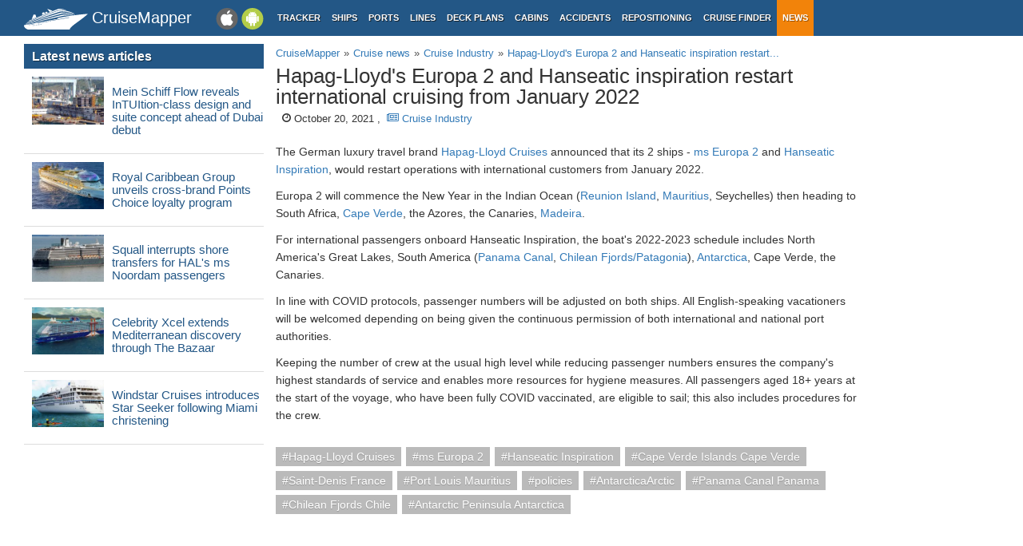

--- FILE ---
content_type: text/html; charset=UTF-8
request_url: https://www.cruisemapper.com/news/9525-hapag-lloyd-europa-2-hanseatic-inspiration-restart-international-cruising
body_size: 5077
content:

<!doctype html><html lang="en-EN"><head><meta charset="UTF-8"/><title>Hapag-Lloyd&#039;s Europa 2 and Hanseatic inspiration restart international cruising from January 2022 | Cruise News | CruiseMapper</title><meta name="viewport" content="width=device-width, initial-scale=1, user-scalable=no"><meta name="msapplication-config" content="none"/><meta name="mobile-web-app-capable" content="yes"><link rel="manifest" href="https://www.cruisemapper.com/manifest.json" /><meta name="apple-mobile-web-app-capable" content="yes"><meta name="apple-mobile-web-app-status-bar-style" content="black"><meta name="theme-color" content="#235786"><meta name="apple-mobile-web-app-title" content="CruiseMapper"><meta name="yandex-verification" content="9e687979323f6663" /><meta name="revisit-after" content="1 days"><meta name="og:title" content="Hapag-Lloyd&#039;s Europa 2 and Hanseatic inspiration restart international cruising from January 2022 | Cruise News | CruiseMapper"><meta property="fb:app_id" content="458883777602335"><meta name="og:site_name" content="CruiseMapper"><meta name="og:locale" content="en-EN"><meta name="og:url" content="https://www.cruisemapper.com/news/9525-hapag-lloyd-europa-2-hanseatic-inspiration-restart-international-cruising"><meta name="og:type" content="article"><meta name="article:publisher" content="https://www.facebook.com/CruiseMapper"><meta name="article:tag" content="Hapag-Lloyd Cruises, ms Europa 2, Hanseatic Inspiration, Cape Verde Islands Cape Verde, Saint-Denis France, Port Louis Mauritius, policies, AntarcticaArctic, Panama Canal Panama, Chilean Fjords Chile, Antarctic Peninsula Antarctica"><meta name="article:section" content="Cruise Industry"><meta name="article:published_time" content="2021-10-20T16:44"><meta name="og:image" content="/images/ships/1735-7f26ac4b74a.jpg"><meta name="og:description" content="The German luxury travel brand Hapag-Lloyd Cruises announced that its 2 ships - ms Europa 2 and Hanseatic Inspiration, would restart operations with..."><meta name="og:url" content="https://www.cruisemapper.com/news/9525-hapag-lloyd-europa-2-hanseatic-inspiration-restart-international-cruising"><meta name="og:site_name" content="CruiseMapper"><meta name="og:locale" content="en_US"><link href="https://plus.google.com/106001530909281446335" rel="author"><link href="https://www.cruisemapper.com/news/9525-hapag-lloyd-europa-2-hanseatic-inspiration-restart-international-cruising" rel="canonical"><link type="font/woff2" href="/fonts/fontawesome.ttf?aryu8k" rel="stylesheet preload" media="print" onload="this.media=&#039;all&#039;" crossorigin="" as="font"><link href="/assets/98c0e277/css/app.css?v=1766409859" rel="stylesheet preload" as="style"><script src="//cdn.fuseplatform.net/publift/tags/2/3458/fuse.js" async></script><script>var options = { config: {"language":"en-EN_EN-EN"} , widgets: {"layoutFooterFix":{"status":true},"facebookInit":{"status":true,"api":"458883777602335"},"lightbox":{"status":true}}}</script><script async src="https://www.googletagmanager.com/gtag/js?id=G-S7E9PPFQCS"></script><script>
                window.dataLayer = window.dataLayer || [];
                function gtag(){dataLayer.push(arguments);}
                gtag('js', new Date());
                gtag('config', 'G-S7E9PPFQCS');
            </script></head><body><div id="fb-root"></div><script async defer crossorigin="anonymous" src="https://connect.facebook.net/en_US/sdk.js#xfbml=1&version=v13.0&appId=458883777602335&autoLogAppEvents=1" nonce="ynnsJZv2"></script><div class="site-overlay"></div><div id="container"><header><div class="menu-btn mobile"><i class="fa fa-bars"></i></div><div class="header-middle"><div itemscope itemtype="http://schema.org/Brand" class="mobile-logo-text"><a itemprop="url" rel="home" href="https://www.cruisemapper.com/"><img itemprop="logo" title="CruiseMapper" src="https://www.cruisemapper.com/images/logo.svg" alt="CruiseMapper logo" class="logo-mobile" width="80" height="26"/><span itemprop="name">CruiseMapper</span></a><meta itemprop="description" content="CruiseMapper provides free cruise tracking, current ship positions, itinerary schedules, deck plans, cabins, accidents and incidents ('cruise minus') reports, cruise news"></div><a class="mobileLink desktop gaEvent" data-eventCategory = 'mobileapps' data-eventAction = 'click' data-eventLabel = 'mobileapps' id="mobileapps" href="/mobileapps"><img src="https://www.cruisemapper.com/images/graphics/mobileapps.svg" alt="CruiseMapper Mobile apps" title="CruiseMapper Mobile apps" width="60" height="27"></a><nav itemscope itemtype="https://schema.org/SiteNavigationElement" class="desktop"><ul><li><a itemprop="url" href="/">Tracker</a></li><li><a itemprop="url" href="/ships">Ships</a></li><li><a itemprop="url" href="/ports">Ports</a></li><li><a itemprop="url" href="/cruise-lines">Lines</a></li><li><a itemprop="url" href="/deckplans">Deck plans</a></li><li><a itemprop="url" href="/cabins">Cabins</a></li><li><a itemprop="url" href="/accidents">Accidents</a></li><li><a itemprop="url" href="/repositioning">Repositioning</a></li><li><a itemprop="url" href="/cruise-search">Cruise Finder</a></li><li class="active"><a itemprop="url" href="/news">News</a></li></ul></nav></div><div class="action-mobile mobile"><!--                    <a href="--><!--" class="userMobileButton"></a>--></div></header><main class="container row"><section class="content col-lg-7 col-lg-offset-3"><article itemscope itemtype="http://schema.org/NewsArticle"><meta itemscope itemprop="mainEntityOfPage" itemType="https://schema.org/WebPage" itemid="https://www.cruisemapper.com/news/9525-hapag-lloyd-europa-2-hanseatic-inspiration-restart-international-cruising"
		      content=""/><header><ol itemscope itemtype="http://schema.org/BreadcrumbList" class="breadcrumb desktop-inline"><li itemprop="itemListElement" itemscope itemtype="http://schema.org/ListItem"><a itemprop="item" href="https://www.cruisemapper.com/"><span itemprop="name">CruiseMapper</span></a><meta itemprop="position" content="1" /></li><li itemprop="itemListElement" itemscope itemtype="http://schema.org/ListItem"><a itemprop="item" href="https://www.cruisemapper.com/news"><span itemprop="name">Cruise news</span></a><meta itemprop="position" content="2" /></li><li itemprop="itemListElement" itemscope itemtype="http://schema.org/ListItem"><a itemprop="item" href="https://www.cruisemapper.com/news/cruise-industry"><span itemprop="name">Cruise Industry</span></a><meta itemprop="position" content="3" /></li><li itemprop="itemListElement" itemscope itemtype="http://schema.org/ListItem"><a itemprop="item" href="https://www.cruisemapper.com/news/9525-hapag-lloyd-europa-2-hanseatic-inspiration-restart-international-cruising"><span itemprop="name">Hapag-Lloyd's Europa 2 and Hanseatic inspiration restart...</span></a><meta itemprop="position" content="4" /></li></ol><h1 class="pageTitle" itemprop="name headline">Hapag-Lloyd's Europa 2 and Hanseatic inspiration restart international cruising from January 2022</h1><div class="newsMeta"><span class="hide" itemprop="author" itemscope itemtype="https://schema.org/Person"
				      rel="author"><span itemprop="name">John Stansfield</span></span>


				&nbsp;&nbsp;<i class="fa fa-clock-o"></i> October 20, 2021				,&nbsp;&nbsp;<a
					href="https://www.cruisemapper.com/news/cruise-industry"><i class="fa fa-newspaper-o"></i> Cruise Industry</a><meta itemprop="datePublished" content="2021-10-20T16:44:00+0300"/><meta itemprop="dateModified" content="2025-12-12T18:34:27+0200"/><span itemprop="publisher" itemscope itemtype="https://schema.org/Organization"><meta itemprop="name" content="CruiseMapper"/><span itemprop="logo" itemscope itemtype="https://schema.org/ImageObject"><img loading="lazy" src="https://www.cruisemapper.com/images/graphics/launcher/icon-3x.png" class="hidden"
                                 alt="CruiseMapper logo"/><meta itemprop="url" content="https://www.cruisemapper.com/images/graphics/launcher/icon-3x.png"><meta itemprop="width" content="114"><meta itemprop="height" content="114"></span></span><span itemprop="image" itemscope itemtype="http://schema.org/ImageObject"><meta itemprop="url" content="https://www.cruisemapper.com/images/ships/1735-7f26ac4b74a.jpg"/><meta itemprop="height" content="200"/><meta itemprop="width" content="300"/></span></div></header><div class="advertContent"><!-- GAM 71161633/VESSELFINDER_cruisemapper/incontent_2 --><div data-fuse="23040038059"></div></div><div class="itemContent" itemprop="articleBody"><p>The German luxury travel brand <a href="https://www.cruisemapper.com/cruise-lines/Hapag-Lloyd-Cruises-104">Hapag-Lloyd Cruises</a> announced that its 2 ships - <a href="https://www.cruisemapper.com/ships/ms-Europa-2-571">ms Europa 2</a> and <a href="https://www.cruisemapper.com/ships/Hanseatic-Inspiration-1735">Hanseatic Inspiration</a>, would restart operations with international customers from January 2022.</p><p>Europa 2 will commence the New Year in the Indian Ocean (<a href="https://www.cruisemapper.com/ports/saint-denis-port-1005">Reunion Island</a>, <a href="https://www.cruisemapper.com/ports/port-louis-port-95">Mauritius</a>, Seychelles) then heading to South Africa, <a href="https://www.cruisemapper.com/ports/cape-verde-islands-port-9183">Cape Verde</a>, the Azores, the Canaries, <a href="https://www.cruisemapper.com/ports/funchal-port-741">Madeira</a>.</p><p>For international passengers onboard Hanseatic Inspiration, the boat's 2022-2023 schedule includes North America's Great Lakes, South America (<a href="https://www.cruisemapper.com/ports/panama-canal-port-442">Panama Canal</a>, <a href="https://www.cruisemapper.com/ports/chilean-fjords-port-430">Chilean Fjords/Patagonia</a>), <a href="https://www.cruisemapper.com/ports/antarctic-peninsula-port-982">Antarctica</a>, Cape Verde, the Canaries.</p><p>In line with COVID protocols, passenger numbers will be adjusted on both ships. All English-speaking vacationers will be welcomed depending on being given the continuous permission of both international and national port authorities.</p><p>Keeping the number of crew at the usual high level while reducing passenger numbers ensures the company's highest standards of service and enables more resources for hygiene measures. All passengers aged 18+ years at the start of the voyage, who have been fully COVID vaccinated, are eligible to sail; this also includes procedures for the crew.</p><div class="clearfix"></div></div><div class="advertContent"><!-- GAM 71161633/VESSELFINDER_cruisemapper/incontent_3 --><div data-fuse="23040038062"></div></div><footer class="row"><div class="col-md-12"><a class="newsTag" href="https://www.cruisemapper.com/news/bytag/Hapag-Lloyd-Cruises">Hapag-Lloyd Cruises</a><a class="newsTag" href="https://www.cruisemapper.com/news/bytag/ms-Europa-2">ms Europa 2</a><a class="newsTag" href="https://www.cruisemapper.com/news/bytag/Hanseatic-Inspiration">Hanseatic Inspiration</a><a class="newsTag" href="https://www.cruisemapper.com/news/bytag/Cape-Verde-Islands-Cape-Verde">Cape Verde Islands Cape Verde</a><a class="newsTag" href="https://www.cruisemapper.com/news/bytag/Saint-Denis-France">Saint-Denis France</a><a class="newsTag" href="https://www.cruisemapper.com/news/bytag/Port-Louis-Mauritius">Port Louis Mauritius</a><a class="newsTag" href="https://www.cruisemapper.com/news/bytag/policies">policies</a><a class="newsTag" href="https://www.cruisemapper.com/news/bytag/AntarcticaArctic">AntarcticaArctic</a><a class="newsTag" href="https://www.cruisemapper.com/news/bytag/Panama-Canal-Panama">Panama Canal Panama</a><a class="newsTag" href="https://www.cruisemapper.com/news/bytag/Chilean-Fjords-Chile">Chilean Fjords Chile</a><a class="newsTag" href="https://www.cruisemapper.com/news/bytag/Antarctic-Peninsula-Antarctica">Antarctic Peninsula Antarctica</a></div></footer><script type="application/ld+json">{
    "@context": "http://schema.org",
    "@type": "NewsArticle",
    "mainEntityOfPage": {
        "@type": "WebPage",
        "@id": "https://www.cruisemapper.com/news/9525-hapag-lloyd-europa-2-hanseatic-inspiration-restart-international-cruising"
    },
    "headline": "Hapag-Lloyd's Europa 2 and Hanseatic inspiration restart international cruising from January 2022",
    "image": [
        "https://www.cruisemapper.com/images/ships/1735-7f26ac4b74a.jpg"
    ],
    "datePublished": "2021-10-20T16:44",
    "dateModified": "2025-12-12T18:34",
    "author": {
        "@type": "Person",
        "name": "John Stansfield"
    },
    "publisher": {
        "@type": "Organization",
        "name": "CruiseMapper",
        "logo": {
            "@type": "ImageObject",
            "url": "https://www.cruisemapper.com/images/graphics/launcher/icon-4x.png"
        }
    },
    "description": "The German luxury travel brand Hapag-Lloyd Cruises announced that its 2 ships - ms Europa 2 and Hanseatic Inspiration, would restart operations with..."
}</script></article></section><aside class="advLeft col-md-3"><section class="widgetNewsPopular"><header><h3>Latest news articles</h3></header><ul class="row"><li><div class="col-xs-4 clearSpace"><a href="https://www.cruisemapper.com/news/15752-mein-schiff-flow-reveals-intuition-class-design"><img loading="lazy" src="/images/ships/thumb/1724-02edffc3a73.jpg" alt="Mein Schiff Flow reveals InTUItion-class design and suite concept ahead of Dubai debut" title="Mein Schiff Flow reveals InTUItion-class design and suite concept ahead of Dubai debut" class="thumbnail clearSpace"/></a></div><h4 class="col-xs-8"><a href="https://www.cruisemapper.com/news/15752-mein-schiff-flow-reveals-intuition-class-design">Mein Schiff Flow reveals InTUItion-class design and suite concept ahead of Dubai debut</a></h4></li><li><div class="col-xs-4 clearSpace"><a href="https://www.cruisemapper.com/news/15751-royal-caribbean-group-points-choice-loyalty-program"><img loading="lazy" src="/images/ships/thumb/2112-a46bd9fcc2b.jpg" alt="Royal Caribbean Group unveils cross-brand Points Choice loyalty program" title="Royal Caribbean Group unveils cross-brand Points Choice loyalty program" class="thumbnail clearSpace"/></a></div><h4 class="col-xs-8"><a href="https://www.cruisemapper.com/news/15751-royal-caribbean-group-points-choice-loyalty-program">Royal Caribbean Group unveils cross-brand Points Choice loyalty program</a></h4></li><li><div class="col-xs-4 clearSpace"><a href="https://www.cruisemapper.com/news/15750-squall-interrupts-shore-transfers-noordam-passengers"><img loading="lazy" src="/images/ships/thumb/613-large-f29c21d4897f78948b91f03172341b7b.jpg" alt="Squall interrupts shore transfers for HAL's ms Noordam passengers" title="Squall interrupts shore transfers for HAL's ms Noordam passengers" class="thumbnail clearSpace"/></a></div><h4 class="col-xs-8"><a href="https://www.cruisemapper.com/news/15750-squall-interrupts-shore-transfers-noordam-passengers">Squall interrupts shore transfers for HAL's ms Noordam passengers</a></h4></li><li><div class="col-xs-4 clearSpace"><a href="https://www.cruisemapper.com/news/15749-celebrity-xcel-extends-mediterranean-discovery"><img loading="lazy" src="/images/ships/thumb/2195-cddb06cead3.jpg" alt="Celebrity Xcel extends Mediterranean discovery through The Bazaar" title="Celebrity Xcel extends Mediterranean discovery through The Bazaar" class="thumbnail clearSpace"/></a></div><h4 class="col-xs-8"><a href="https://www.cruisemapper.com/news/15749-celebrity-xcel-extends-mediterranean-discovery">Celebrity Xcel extends Mediterranean discovery through The Bazaar</a></h4></li><li><div class="col-xs-4 clearSpace"><a href="https://www.cruisemapper.com/news/15748-windstar-cruises-introduces-star-seeker"><img loading="lazy" src="/images/ships/thumb/1848-0dad24371f8.jpg" alt="Windstar Cruises introduces Star Seeker following Miami christening" title="Windstar Cruises introduces Star Seeker following Miami christening" class="thumbnail clearSpace"/></a></div><h4 class="col-xs-8"><a href="https://www.cruisemapper.com/news/15748-windstar-cruises-introduces-star-seeker">Windstar Cruises introduces Star Seeker following Miami christening</a></h4></li><li class="advertInWidget"><div class="advHLeft"><!-- GAM 71161633/VESSELFINDER_cruisemapper/sidebar_lhs --><div data-fuse="23040038050"></div></div></li><li><div class="col-xs-4 clearSpace"><a href="https://www.cruisemapper.com/news/15746-carnival-radiance-expands-long-beach-deployment"><img loading="lazy" src="/images/ships/thumb/625-large-233509073ed3432027d48b1a83f5fbd2.jpg" alt="CCL expands Carnival Radiance ship's Long Beach/LA homeporting with 2027–2028 Baja Mexico cruises" title="CCL expands Carnival Radiance ship's Long Beach/LA homeporting with 2027–2028 Baja Mexico cruises" class="thumbnail clearSpace"/></a></div><h4 class="col-xs-8"><a href="https://www.cruisemapper.com/news/15746-carnival-radiance-expands-long-beach-deployment">CCL expands Carnival Radiance ship's Long Beach/LA homeporting with 2027–2028 Baja Mexico cruises</a></h4></li><li><div class="col-xs-4 clearSpace"><a href="https://www.cruisemapper.com/news/15745-norwegian-cruise-line-introduces-newbuild-norwegian-aura"><img loading="lazy" src="/images/ships/thumb/2219-7188a06ae35.jpg" alt="NCL's newest and largest cruise ship Norwegian Aura 2027 deployment" title="NCL's newest and largest cruise ship Norwegian Aura 2027 deployment" class="thumbnail clearSpace"/></a></div><h4 class="col-xs-8"><a href="https://www.cruisemapper.com/news/15745-norwegian-cruise-line-introduces-newbuild-norwegian-aura">NCL's newest and largest cruise ship Norwegian Aura 2027 deployment</a></h4></li><li><div class="col-xs-4 clearSpace"><a href="https://www.cruisemapper.com/news/15744-star-voyager-schedules-limited-performance-tape-face"><img loading="lazy" src="/images/ships/thumb/608-large-996a7fa078cc36c46d02f9af3bef918b.jpg" alt="StarCruises schedules live performances by Tape Face on Star Voyager ship" title="StarCruises schedules live performances by Tape Face on Star Voyager ship" class="thumbnail clearSpace"/></a></div><h4 class="col-xs-8"><a href="https://www.cruisemapper.com/news/15744-star-voyager-schedules-limited-performance-tape-face">StarCruises schedules live performances by Tape Face on Star Voyager ship</a></h4></li><li><div class="col-xs-4 clearSpace"><a href="https://www.cruisemapper.com/news/15743-cunard-named-headline-partner-olivier-awards"><img loading="lazy" src="/images/ships/thumb/2141-446b307aaad.jpg" alt="Cunard named headline partner for Olivier Awards 2026" title="Cunard named headline partner for Olivier Awards 2026" class="thumbnail clearSpace"/></a></div><h4 class="col-xs-8"><a href="https://www.cruisemapper.com/news/15743-cunard-named-headline-partner-olivier-awards">Cunard named headline partner for Olivier Awards 2026</a></h4></li></ul></section></aside><aside class="advRight col-md-offset-10"><div data-spy="affix" data-offset-top="0" data-offset-bottom="340"><div class="mobile"><!-- GAM 71161633/VESSELFINDER_cruisemapper/sidebar_small_vrec --><div data-fuse="23041644308"></div></div><div class="desktop"><!-- GAM 71161633/VESSELFINDER_cruisemapper/sidebar_rhs --><div data-fuse="23040038053"></div></div></div></aside></main><footer class="row"><ul><li><a href="/contact">Contact us</a></li><li><a href="/privacy-policy">Privacy policy</a></li><li><a href="/terms-of-use">Terms of use</a></li></ul></footer></div><aside class="pushy pushy-left"><nav><ul><li><label>Menu</label></li><li><a href="/">Tracker</a></li><li><a href="/ships">Ships</a></li><li><a href="/ports">Ports</a></li><li><a href="/cruise-lines">Lines</a></li><li><a href="/deckplans">Deck plans</a></li><li><a href="/cabins">Cabins</a></li><li><a href="/accidents">Accidents</a></li><li><a href="/repositioning">Repositioning</a></li><li><a href="/cruise-search">Cruise Finder</a></li><li class="active"><a href="/news">News</a></li><li><a href="/contact">Contact us</a></li><li><a href="/privacy-policy">Privacy policy</a></li><li><a href="/terms-of-use">Terms of use</a></li></ul></nav></aside><script src="/assets/893f65f4/jquery.js?v=1766409859"></script><script src="/assets/98c0e277/js/app.js?v=1766409859"></script></body></html>

--- FILE ---
content_type: text/html; charset=utf-8
request_url: https://www.google.com/recaptcha/api2/aframe
body_size: 267
content:
<!DOCTYPE HTML><html><head><meta http-equiv="content-type" content="text/html; charset=UTF-8"></head><body><script nonce="Fa0GKmxI_Cu1Sqb4bH1Spg">/** Anti-fraud and anti-abuse applications only. See google.com/recaptcha */ try{var clients={'sodar':'https://pagead2.googlesyndication.com/pagead/sodar?'};window.addEventListener("message",function(a){try{if(a.source===window.parent){var b=JSON.parse(a.data);var c=clients[b['id']];if(c){var d=document.createElement('img');d.src=c+b['params']+'&rc='+(localStorage.getItem("rc::a")?sessionStorage.getItem("rc::b"):"");window.document.body.appendChild(d);sessionStorage.setItem("rc::e",parseInt(sessionStorage.getItem("rc::e")||0)+1);localStorage.setItem("rc::h",'1768692275088');}}}catch(b){}});window.parent.postMessage("_grecaptcha_ready", "*");}catch(b){}</script></body></html>

--- FILE ---
content_type: application/javascript; charset=utf-8
request_url: https://fundingchoicesmessages.google.com/f/AGSKWxUS-QZmdW34ANtSyUK-gntvVdVJ4ETbaZRkStpDKQdjxCTaYMdazRaRld-LtJ7xTnSB07eUi0YrbFqfC4RkP2x6MWZvP55WsrFg9N0IqYQD5xfZFJwlmlnQYW7QTBjnHqErjcZZYKuuxgdT1VPIh3kxKqr0FiORUykdjkb785E4wCvmVq21gU34W-Pv/_/showad.&ad_keyword=_Ads_300x300./widgets/ads./adlesse.
body_size: -1291
content:
window['1e9c36e9-6bb0-4bea-8574-3251da34b1dc'] = true;

--- FILE ---
content_type: text/plain
request_url: https://rtb.openx.net/openrtbb/prebidjs
body_size: -84
content:
{"id":"fbe84dda-e52e-4989-8e7d-faad3091db6d","nbr":0}